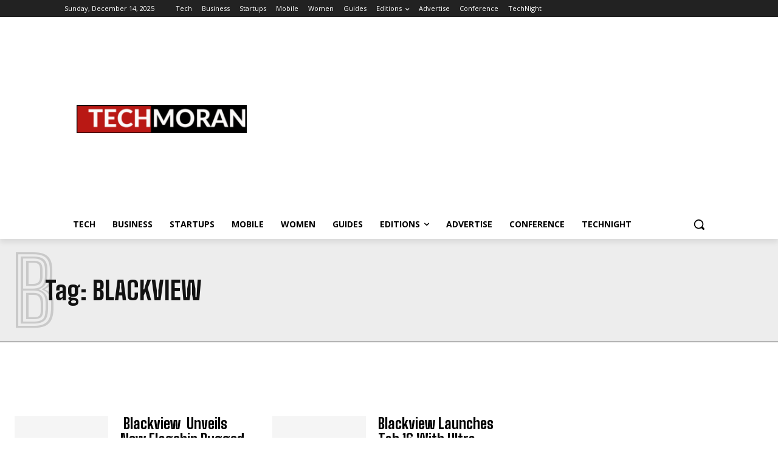

--- FILE ---
content_type: text/html; charset=utf-8
request_url: https://www.google.com/recaptcha/api2/aframe
body_size: 146
content:
<!DOCTYPE HTML><html><head><meta http-equiv="content-type" content="text/html; charset=UTF-8"></head><body><script nonce="-isMZp0ZAh3Cny-52An8vg">/** Anti-fraud and anti-abuse applications only. See google.com/recaptcha */ try{var clients={'sodar':'https://pagead2.googlesyndication.com/pagead/sodar?'};window.addEventListener("message",function(a){try{if(a.source===window.parent){var b=JSON.parse(a.data);var c=clients[b['id']];if(c){var d=document.createElement('img');d.src=c+b['params']+'&rc='+(localStorage.getItem("rc::a")?sessionStorage.getItem("rc::b"):"");window.document.body.appendChild(d);sessionStorage.setItem("rc::e",parseInt(sessionStorage.getItem("rc::e")||0)+1);localStorage.setItem("rc::h",'1765719773313');}}}catch(b){}});window.parent.postMessage("_grecaptcha_ready", "*");}catch(b){}</script></body></html>